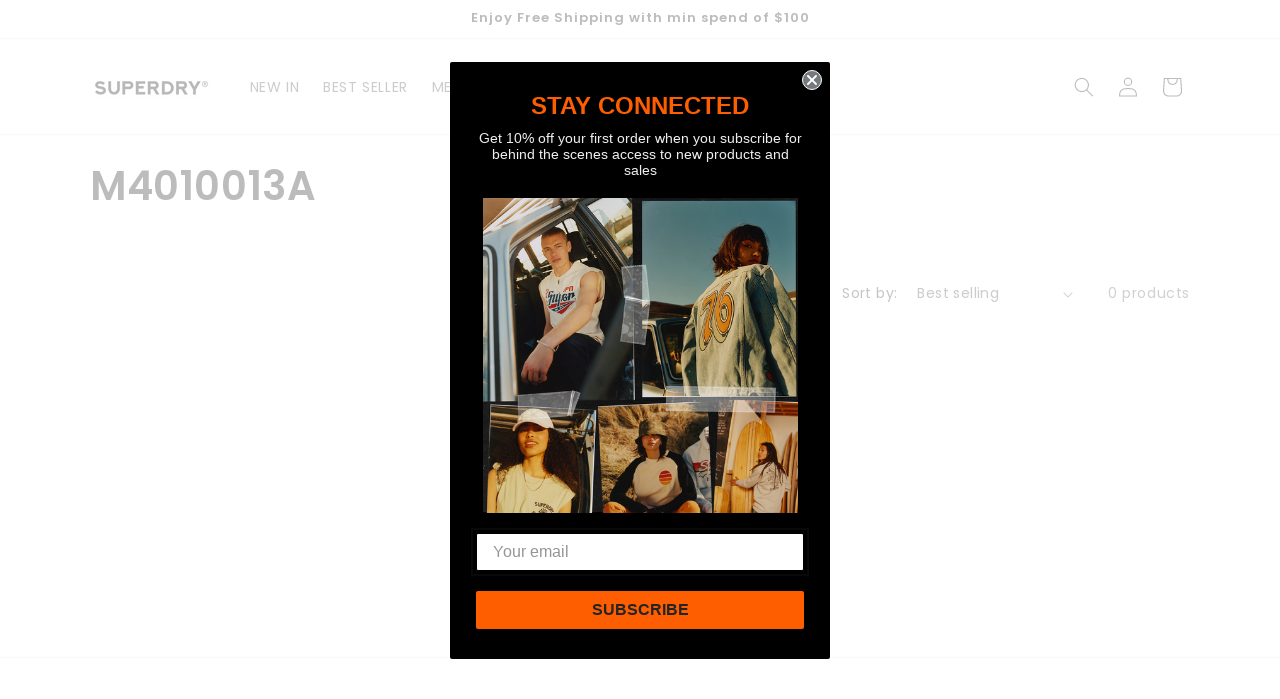

--- FILE ---
content_type: text/css
request_url: https://merchant.cdn.hoolah.co/superdry-sg.myshopify.com/hoolah-library.css
body_size: 510
content:
.hoolah_collection_widget{margin-top:-8px;text-align:center;line-height:1}.hoolah_product_widget{line-height:1.2;margin-top:5px}#hoolah-tagline img{display:inline-block;margin-bottom:-1px}.product-each .hoolah_collection_widget{margin-top:2px;line-height:1}#hoolah-learn-more{font-size:70%;margin-left:6px;vertical-align:middle;text-decoration:underline;cursor:pointer}.bold{font-weight:600}#modal-elem img{vertical-align:unset;display:inline}.shopback-checkout-logo{display:inline-block;width:auto;vertical-align:middle;height:26px !important}.shopback-checkout-promo{display:inline-block;width:auto;vertical-align:middle;height:26px !important}